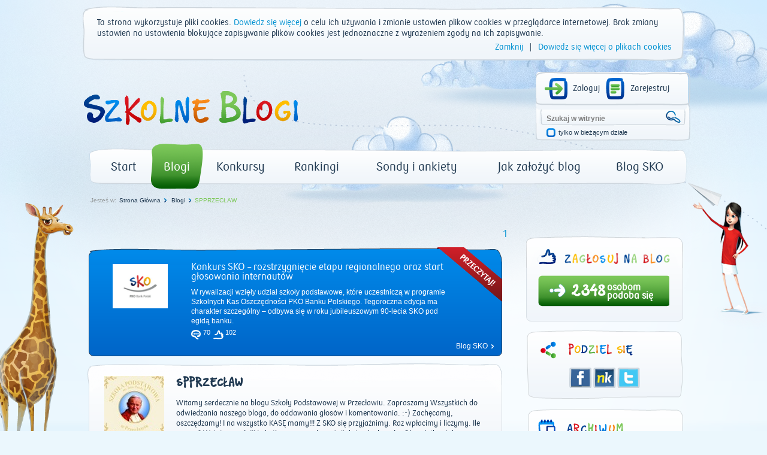

--- FILE ---
content_type: text/css
request_url: https://www.szkolneblogi.pl/static/css/forms.css
body_size: 867
content:
.blogs-form input[type=text] {
  background: url(../images/input_260.gif) top left no-repeat;
  border: none;
  display: block;
  height: 36px;
  margin-bottom: 15px;
  margin-top: 5px;
  padding-left: 10px;
  padding-right: 10px;
  padding: 0 0 0 15px;
  width: 246px;
}
.blogs-form input.input-long,
.blogs-form div.input-long input.ui-autocomplete-input {
  background: url(../images/input_640.png) top left no-repeat !important;
  width: 610px !important;
  padding-right: 20px;
}
.blogs-form input[type=email] {
  background: url(../images/input_260.gif) top left no-repeat;
  border: none;
  display: block;
  height: 36px;
  margin-bottom: 15px;
  margin-top: 5px;
  padding-left: 10px;
  padding-right: 10px;
  padding: 0 0 0 15px;
  width: 246px;
}
.blogs-form input[type=password] {
  background: url(../images/input_260.gif) top left no-repeat;
  border: none;
  display: block;
  height: 36px;
  margin-bottom: 15px;
  margin-top: 5px;
  padding-left: 10px;
  padding-right: 10px;
  padding: 0 0 0 15px;
  width: 246px;
}
.blogs-form .select2-choices input {
  height: auto;
}
.blogs-form input[type=text].input-100 {
  background: url(../images/input_100.gif) top left no-repeat;
  width: 86px;
}
.blogs-form input[type=checkbox] {
  float: left;
  margin-right: 10px;
}
.blogs-form .checkbox-label span {
  font-weight: bold;
}
.blogs-form .checkbox-help {
  font-size: 11px;
  margin-left: 25px;
}
.blogs-form .side-by-side {
  clear: none !important;
  float: left;
  margin-right: 10px !important;
}
.blogs-form label.small span {
  font-family: Tahoma, Arial;
  font-size: 11px;
}
.blogs-form .field.no-margin {
  margin-bottom: 0 !important;
  margin-top: 0 !important;
}
.blogs-form .field-inline {
  display: inline !important;
}
::-webkit-file-upload-button {
  cursor: pointer;
}
.file-upload-container {
  background: url(../images/upload_640.gif) top left no-repeat;
  height: 36px;
}
.file-upload-container input[type=text] {
  background: none;
  border: none;
  width: 400px;
}
.file-upload-container input[type=file] {
  cursor: pointer;
  height: 36px;
  margin-left: 520px;
  opacity: 0;
  position: absolute;
  width: 120px;
}
.captcha-container {
  margin-bottom: 0;
  margin-left: 170px;
  position: relative;
}
.captcha-container .captcha {
  bottom: 0;
  left: -170px;
  padding: 6px;
  position: absolute;
  width: 143px;
}
.bg_add_comment .bottom-row {
  float: left;
  min-height: 56px;
  padding-right: 130px;
  position: relative;
}
.bg_add_comment .bottom-row .btn_submit {
  position: absolute;
  right: 0;
  top: 0;
}
.bg_add_comment .bottom-row .cancel_reply {
  right: -90px;
}
.bg_add_comment .fieldErrorBox {
  display: block;
  margin-bottom: 4px;
}


--- FILE ---
content_type: application/javascript
request_url: https://www.szkolneblogi.pl/static/js/utils.js
body_size: 2142
content:
var Blogs = {

    /**
     *
     * Gritter for showing simple messages
     *
     * @param type
     * @param title
     * @param text
     *
     */
    viewGritter: function (type, title, text) {
        $.gritter.add({
            title: title,
            image: '/static/images/gritter/' + type + '.png',
            text: text,
            class_name: 'gritter-custom',
            sticky: false
        });
    },

    toggleCheckboxes: function(mode, name, withStyle) {

        var checkboxes = $("input[name='" + name + "']");
        for(var i=0, n=checkboxes.length;i<n;i++) {
            if (mode == true) {
                $(checkboxes[i]).attr('checked',true);
            } else{
                $(checkboxes[i]).removeAttr('checked');
            }
            if(withStyle){
                if(mode == true)
                    $(checkboxes[i]).parent().addClass('checkbox_input_on');
                else
                    $(checkboxes[i]).parent().removeClass('checkbox_input_on');
            }
        }

        return checkboxes.length;
    },

    tinyMceConfig: function(isAdmin, host, canManage){
        var adminMode = (isAdmin || canManage == 'True'),
            config = {

            theme : "advanced",
            elements : "elm1",
            selector: 'textarea:last',
            language: 'pl',

            plugins: "advlink,advimage,emotions,iespell,contextmenu,pagebreak,inlinepopups,table,save,preview,media,searchreplace,print,paste,directionality,fullscreen," +
                "noneditable,visualchars,nonbreaking,tabfocus,xhtmlxtras,imagemanager",

            content_css: "/static/css/fonts.css, /static/css/tinymce_content.css",

            style_formats: [

                {title: 'Czcionki'},
                {title: 'Czcionka PKO', inline: 'span', styles: { 'font-family':'pko_bank_polski_rgregular'}},
                {title: 'Czcionka PKO (pogrubiona)', inline: 'span', styles: { 'font-family':'pko_bank_polski_bdbold'}},
                {title: 'Czcionka SKO', inline: 'span', styles: { 'font-family':'sko_fontregular'}},

                {title : 'Nagłówki'},
                {title : 'Header 1', block : 'h1'},
                {title : 'Header 2', block : 'h2'},
                {title : 'Header 3', block : 'h3'},
                {title : 'Header 4', block : 'h4'},
                {title : 'Header 5', block : 'h5'},
                {title : 'Header 6', block : 'h6'},

                {title : 'Dekoracja tekstu'},
                {title : 'Bold'         , icon : "bold"         , inline : 'strong'},
                {title : 'Italic'       , icon : "italic"       , inline : 'span', styles : {'font-style' : 'italic'} },
                {title : 'Underline'    , icon : "underline"    , inline : 'span', styles : {'text-decoration' : 'underline'}},
                {title : 'Strikethrough', icon : "strikethrough", inline : 'span', styles : {'text-decoration' : 'line-through'}},
                {title : 'Superscript'  , icon : "superscript"  , inline : 'sup'},
                {title : 'Subscript'    , icon : "subscript"    , inline : 'sub'},
                {title : 'Code'         , icon : "code"         , inline : 'code'},

                {title: 'Wyrównanie'},
                {title : 'Left'   , icon : "alignleft"   , block : 'div', styles : {'text-align' : 'left'}},
                {title : 'Center' , icon : "aligncenter" , block : 'div', styles : {'text-align' : 'center'}},
                {title : 'Right'  , icon : "alignright"  , block : 'div', styles : {'text-align' : 'right'}},
                {title : 'Justify', icon : "alignjustify", block : 'div', styles : {'text-align' : 'justify'}},

                {title: 'Druk'},
                {title: 'Łamanie strony (tylko do druku)', selector: 'tr', classes: 'tablerow1'}
            ],

            theme_advanced_buttons1: "save,|,styleselect,|,bold,italic,underline,strikethrough,fontsizeselect,|,justifyleft,justifycenter,justifyright,justifyfull,|,bullist,numlist,|,outdent,indent,|,fullscreen,preview",
            theme_advanced_buttons2: "image,media,|,link,unlink,anchor,|,table,tablecontrols",

            fontsize_formats: "8pt 10pt 12pt 14pt 18pt 24pt 36pt",

            menubar: false,
            convert_urls: false,
            table_tab_navigation: true,
            toolbar_items_size: 'small',
            navigation_root_url: "",
            media_resource_url: "/tinymce-media-files",
            media_resource_mkd: "/tinymce-create-directory",
            media_resource_upload: "/tinymce-upload-file",
            media_resource_delete: "/tinymce-delete-file",
            contextmenu: "cut copy paste | link unlink justify | image | inserttable",
            tools: 'inserttable',
            theme_advanced_statusbar_location : "bottom",
            theme_advanced_resizing : true,
            skin: "o2k7",
            can_manage: adminMode,
            file_extensions: (adminMode) ? '': 'image/*',
            height: "600",
            theme_advanced_resize_horizontal: false,
            width: "870"
        };

        if(isAdmin){
            config["theme_advanced_buttons2"] = config["theme_advanced_buttons2"]+",|,code";
        }

        return config;
    },

    tinyMceAdminConfig: function() {
        var obj = this.tinyMceConfig(true);
        obj.content_css = "/static/css/fonts.css, /static/css/tinymce_content.css, /static/css/style.css";
        return obj;
    }

};